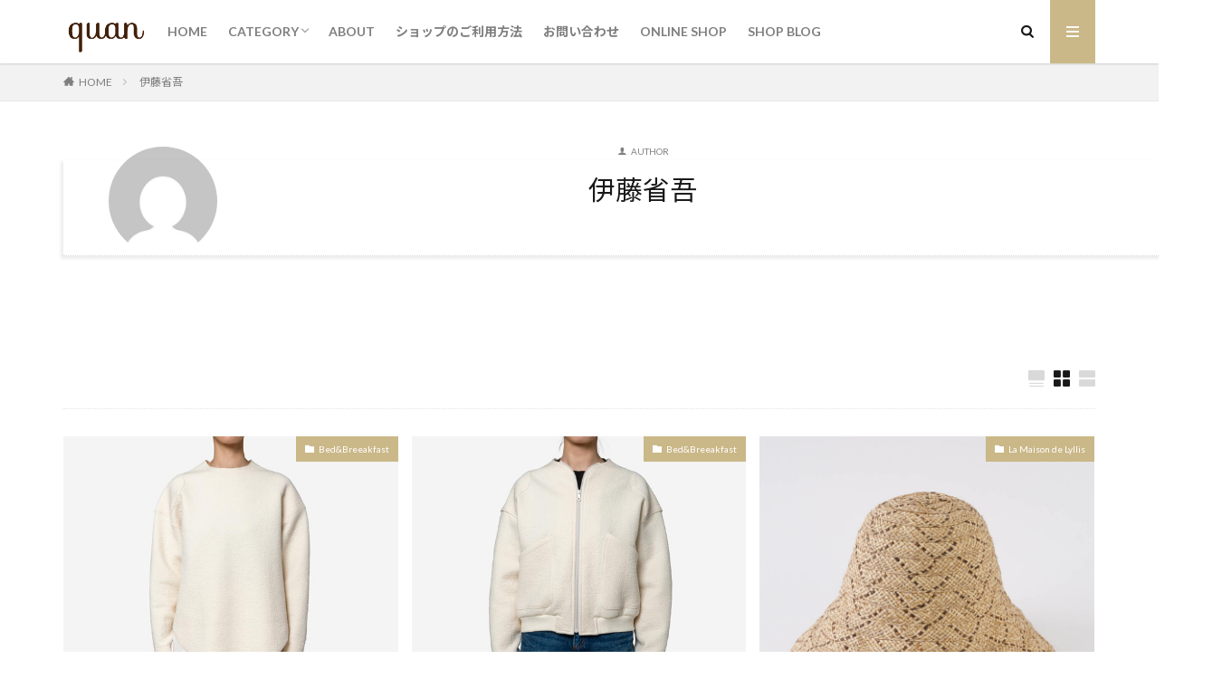

--- FILE ---
content_type: text/html; charset=UTF-8
request_url: https://quan-shop.com/author/shogo/
body_size: 13288
content:

<!DOCTYPE html>

<html lang="ja" prefix="og: http://ogp.me/ns#" class="t-html 
">

<head prefix="og: http://ogp.me/ns# fb: http://ogp.me/ns/fb# article: http://ogp.me/ns/article#">
<meta charset="UTF-8">
<title>伊藤省吾│-quan- 姫路のセレクトショップ</title>
<meta name='robots' content='max-image-preview:large' />
<link rel='stylesheet' id='dashicons-css'  href='https://quan-shop.com/wp-includes/css/dashicons.min.css?ver=5.7.14' type='text/css' media='all' />
<link rel='stylesheet' id='thickbox-css'  href='https://quan-shop.com/wp-includes/js/thickbox/thickbox.css?ver=5.7.14' type='text/css' media='all' />
<link rel='stylesheet' id='snow-monkey-blocks/child-pages/nopro-css'  href='https://quan-shop.com/assets/plugins/snow-monkey-blocks/dist/block/child-pages/nopro.css?ver=1625285699' type='text/css' media='all' />
<link rel='stylesheet' id='snow-monkey-blocks/contents-outline/nopro-css'  href='https://quan-shop.com/assets/plugins/snow-monkey-blocks/dist/block/contents-outline/nopro.css?ver=1625285699' type='text/css' media='all' />
<link rel='stylesheet' id='snow-monkey-blocks/like-me-box/nopro-css'  href='https://quan-shop.com/assets/plugins/snow-monkey-blocks/dist/block/like-me-box/nopro.css?ver=1625285699' type='text/css' media='all' />
<link rel='stylesheet' id='snow-monkey-blocks/pickup-slider/nopro-css'  href='https://quan-shop.com/assets/plugins/snow-monkey-blocks/dist/block/pickup-slider/nopro.css?ver=1625285699' type='text/css' media='all' />
<link rel='stylesheet' id='snow-monkey-blocks/recent-posts/nopro-css'  href='https://quan-shop.com/assets/plugins/snow-monkey-blocks/dist/block/recent-posts/nopro.css?ver=1625285699' type='text/css' media='all' />
<link rel='stylesheet' id='snow-monkey-blocks/rss/nopro-css'  href='https://quan-shop.com/assets/plugins/snow-monkey-blocks/dist/block/rss/nopro.css?ver=1625285699' type='text/css' media='all' />
<link rel='stylesheet' id='snow-monkey-blocks/taxonomy-posts/nopro-css'  href='https://quan-shop.com/assets/plugins/snow-monkey-blocks/dist/block/taxonomy-posts/nopro.css?ver=1625285699' type='text/css' media='all' />
<link rel='stylesheet' id='snow-monkey-blocks/taxonomy-terms/nopro-css'  href='https://quan-shop.com/assets/plugins/snow-monkey-blocks/dist/block/taxonomy-terms/nopro.css?ver=1625285699' type='text/css' media='all' />
<link rel='stylesheet' id='sb_instagram_styles-css'  href='https://quan-shop.com/assets/plugins/instagram-feed/css/sbi-styles.min.css?ver=2.9.1' type='text/css' media='all' />
<link rel='stylesheet' id='wp-block-library-css'  href='https://quan-shop.com/wp-includes/css/dist/block-library/style.min.css?ver=5.7.14' type='text/css' media='all' />
<link rel='stylesheet' id='snow-monkey-blocks-css'  href='https://quan-shop.com/assets/plugins/snow-monkey-blocks/dist/css/blocks.css?ver=1625285699' type='text/css' media='all' />
<link rel='stylesheet' id='snow-monkey-blocks/accordion-css'  href='https://quan-shop.com/assets/plugins/snow-monkey-blocks/dist/block/accordion/style.css?ver=1625285699' type='text/css' media='all' />
<link rel='stylesheet' id='snow-monkey-blocks/alert-css'  href='https://quan-shop.com/assets/plugins/snow-monkey-blocks/dist/block/alert/style.css?ver=1625285699' type='text/css' media='all' />
<link rel='stylesheet' id='snow-monkey-blocks/balloon-css'  href='https://quan-shop.com/assets/plugins/snow-monkey-blocks/dist/block/balloon/style.css?ver=1625285699' type='text/css' media='all' />
<link rel='stylesheet' id='snow-monkey-blocks/box-css'  href='https://quan-shop.com/assets/plugins/snow-monkey-blocks/dist/block/box/style.css?ver=1625285699' type='text/css' media='all' />
<link rel='stylesheet' id='snow-monkey-blocks/btn-css'  href='https://quan-shop.com/assets/plugins/snow-monkey-blocks/dist/block/btn/style.css?ver=1625285699' type='text/css' media='all' />
<link rel='stylesheet' id='snow-monkey-blocks/btn-box-css'  href='https://quan-shop.com/assets/plugins/snow-monkey-blocks/dist/block/btn-box/style.css?ver=1625285699' type='text/css' media='all' />
<link rel='stylesheet' id='snow-monkey-blocks/buttons-css'  href='https://quan-shop.com/assets/plugins/snow-monkey-blocks/dist/block/buttons/style.css?ver=1625285699' type='text/css' media='all' />
<link rel='stylesheet' id='snow-monkey-blocks/categories-list-css'  href='https://quan-shop.com/assets/plugins/snow-monkey-blocks/dist/block/categories-list/style.css?ver=1625285699' type='text/css' media='all' />
<link rel='stylesheet' id='snow-monkey-blocks/countdown-css'  href='https://quan-shop.com/assets/plugins/snow-monkey-blocks/dist/block/countdown/style.css?ver=1625285699' type='text/css' media='all' />
<link rel='stylesheet' id='snow-monkey-blocks/directory-structure-css'  href='https://quan-shop.com/assets/plugins/snow-monkey-blocks/dist/block/directory-structure/style.css?ver=1625285699' type='text/css' media='all' />
<link rel='stylesheet' id='snow-monkey-blocks/evaluation-star-css'  href='https://quan-shop.com/assets/plugins/snow-monkey-blocks/dist/block/evaluation-star/style.css?ver=1625285699' type='text/css' media='all' />
<link rel='stylesheet' id='snow-monkey-blocks/faq-css'  href='https://quan-shop.com/assets/plugins/snow-monkey-blocks/dist/block/faq/style.css?ver=1625285699' type='text/css' media='all' />
<link rel='stylesheet' id='snow-monkey-blocks/information-css'  href='https://quan-shop.com/assets/plugins/snow-monkey-blocks/dist/block/information/style.css?ver=1625285699' type='text/css' media='all' />
<link rel='stylesheet' id='snow-monkey-blocks/items-css'  href='https://quan-shop.com/assets/plugins/snow-monkey-blocks/dist/block/items/style.css?ver=1625285699' type='text/css' media='all' />
<link rel='stylesheet' id='snow-monkey-blocks/list-css'  href='https://quan-shop.com/assets/plugins/snow-monkey-blocks/dist/block/list/style.css?ver=1625285699' type='text/css' media='all' />
<link rel='stylesheet' id='snow-monkey-blocks/media-text-css'  href='https://quan-shop.com/assets/plugins/snow-monkey-blocks/dist/block/media-text/style.css?ver=1625285699' type='text/css' media='all' />
<link rel='stylesheet' id='snow-monkey-blocks/panels-css'  href='https://quan-shop.com/assets/plugins/snow-monkey-blocks/dist/block/panels/style.css?ver=1625285699' type='text/css' media='all' />
<link rel='stylesheet' id='snow-monkey-blocks/price-menu-css'  href='https://quan-shop.com/assets/plugins/snow-monkey-blocks/dist/block/price-menu/style.css?ver=1625285699' type='text/css' media='all' />
<link rel='stylesheet' id='snow-monkey-blocks/pricing-table-css'  href='https://quan-shop.com/assets/plugins/snow-monkey-blocks/dist/block/pricing-table/style.css?ver=1625285699' type='text/css' media='all' />
<link rel='stylesheet' id='snow-monkey-blocks/rating-box-css'  href='https://quan-shop.com/assets/plugins/snow-monkey-blocks/dist/block/rating-box/style.css?ver=1625285699' type='text/css' media='all' />
<link rel='stylesheet' id='snow-monkey-blocks/section-css'  href='https://quan-shop.com/assets/plugins/snow-monkey-blocks/dist/block/section/style.css?ver=1625285699' type='text/css' media='all' />
<link rel='stylesheet' id='snow-monkey-blocks/section-break-the-grid-css'  href='https://quan-shop.com/assets/plugins/snow-monkey-blocks/dist/block/section-break-the-grid/style.css?ver=1625285699' type='text/css' media='all' />
<link rel='stylesheet' id='snow-monkey-blocks/section-side-heading-css'  href='https://quan-shop.com/assets/plugins/snow-monkey-blocks/dist/block/section-side-heading/style.css?ver=1625285699' type='text/css' media='all' />
<link rel='stylesheet' id='snow-monkey-blocks/section-with-bgimage-css'  href='https://quan-shop.com/assets/plugins/snow-monkey-blocks/dist/block/section-with-bgimage/style.css?ver=1625285699' type='text/css' media='all' />
<link rel='stylesheet' id='snow-monkey-blocks/section-with-bgvideo-css'  href='https://quan-shop.com/assets/plugins/snow-monkey-blocks/dist/block/section-with-bgvideo/style.css?ver=1625285699' type='text/css' media='all' />
<link rel='stylesheet' id='slick-carousel-css'  href='https://quan-shop.com/assets/plugins/snow-monkey-blocks/dist/packages/slick/slick.css?ver=1625285699' type='text/css' media='all' />
<link rel='stylesheet' id='slick-carousel-theme-css'  href='https://quan-shop.com/assets/plugins/snow-monkey-blocks/dist/packages/slick/slick-theme.css?ver=1625285699' type='text/css' media='all' />
<link rel='stylesheet' id='snow-monkey-blocks/slider-css'  href='https://quan-shop.com/assets/plugins/snow-monkey-blocks/dist/block/slider/style.css?ver=1625285699' type='text/css' media='all' />
<link rel='stylesheet' id='spider-css'  href='https://quan-shop.com/assets/plugins/snow-monkey-blocks/dist/packages/spider/dist/css/spider.css?ver=1625285699' type='text/css' media='all' />
<link rel='stylesheet' id='snow-monkey-blocks/spider-pickup-slider-css'  href='https://quan-shop.com/assets/plugins/snow-monkey-blocks/dist/block/spider-pickup-slider/style.css?ver=1625285699' type='text/css' media='all' />
<link rel='stylesheet' id='snow-monkey-blocks/spider-slider-css'  href='https://quan-shop.com/assets/plugins/snow-monkey-blocks/dist/block/spider-slider/style.css?ver=1625285699' type='text/css' media='all' />
<link rel='stylesheet' id='snow-monkey-blocks/step-css'  href='https://quan-shop.com/assets/plugins/snow-monkey-blocks/dist/block/step/style.css?ver=1625285699' type='text/css' media='all' />
<link rel='stylesheet' id='snow-monkey-blocks/taxonomy-terms-css'  href='https://quan-shop.com/assets/plugins/snow-monkey-blocks/dist/block/taxonomy-terms/style.css?ver=1625285699' type='text/css' media='all' />
<link rel='stylesheet' id='snow-monkey-blocks/testimonial-css'  href='https://quan-shop.com/assets/plugins/snow-monkey-blocks/dist/block/testimonial/style.css?ver=1625285699' type='text/css' media='all' />
<link rel='stylesheet' id='snow-monkey-blocks/thumbnail-gallery-css'  href='https://quan-shop.com/assets/plugins/snow-monkey-blocks/dist/block/thumbnail-gallery/style.css?ver=1625285699' type='text/css' media='all' />
<link rel='stylesheet' id='snow-monkey-blocks-fallback-css'  href='https://quan-shop.com/assets/plugins/snow-monkey-blocks/dist/css/fallback.css?ver=1625285699' type='text/css' media='all' />
<link rel='stylesheet' id='snow-monkey-editor-css'  href='https://quan-shop.com/assets/plugins/snow-monkey-editor/dist/css/app.css?ver=1625285701' type='text/css' media='all' />
<link rel='stylesheet' id='slb_core-css'  href='https://quan-shop.com/assets/plugins/simple-lightbox/client/css/app.css?ver=2.8.1' type='text/css' media='all' />
<link rel='stylesheet' id='kadence-blocks-rowlayout-css'  href='https://quan-shop.com/assets/plugins/kadence-blocks/dist/blocks/row.style.build.css?ver=2.0.10' type='text/css' media='all' />
<link rel='stylesheet' id='kadence-blocks-btn-css'  href='https://quan-shop.com/assets/plugins/kadence-blocks/dist/blocks/btn.style.build.css?ver=2.0.10' type='text/css' media='all' />
<style id='kt-blocks_ad9c0c-18-inline-css' type='text/css'>
.kt-btns_ad9c0c-18 .kt-btn-wrap-0{margin-right:5px;}rtl .kt-btns_ad9c0c-18 .kt-btn-wrap-0{margin-left:5px;margin-right:0px;}.wp-block-kadence-advancedbtn.kt-btns_ad9c0c-18 .kt-btn-wrap-0 .kt-button{color:#555555;border-color:#555555;}.wp-block-kadence-advancedbtn.kt-btns_ad9c0c-18 .kt-btn-wrap-0 .kt-button:hover, .wp-block-kadence-advancedbtn.kt-btns_ad9c0c-18 .kt-btn-wrap-0 .kt-button:focus{color:#ffffff;border-color:#444444;}.wp-block-kadence-advancedbtn.kt-btns_ad9c0c-18 .kt-btn-wrap-0 .kt-button::before{display:none;}.wp-block-kadence-advancedbtn.kt-btns_ad9c0c-18 .kt-btn-wrap-0 .kt-button:hover, .wp-block-kadence-advancedbtn.kt-btns_ad9c0c-18 .kt-btn-wrap-0 .kt-button:focus{background:#444444;}
</style>
<link rel='stylesheet' id='kadence-blocks-gallery-css'  href='https://quan-shop.com/assets/plugins/kadence-blocks/dist/blocks/gallery.style.build.css?ver=2.0.10' type='text/css' media='all' />
<link rel='stylesheet' id='kadence-blocks-spacer-css'  href='https://quan-shop.com/assets/plugins/kadence-blocks/dist/blocks/spacer.style.build.css?ver=2.0.10' type='text/css' media='all' />
<style id='kt-blocks_8c3498-f4-inline-css' type='text/css'>
#kt-layout-id_8c3498-f4 > .kt-row-column-wrap{padding-top:0px;padding-bottom:0px;}
</style>
<style id='kt-blocks_b8a7eb-94-inline-css' type='text/css'>
.kt-row-layout-inner > .kt-row-column-wrap > .kadence-column_b8a7eb-94 > .kt-inside-inner-col{padding-top:0px;}
</style>
<style id='kt-blocks_27bca2-9f-inline-css' type='text/css'>
#kt-layout-id_27bca2-9f > .kt-row-column-wrap{padding-top:0px;padding-bottom:0px;}
</style>
<style id='kt-blocks_3d5d5a-00-inline-css' type='text/css'>
.kt-row-layout-inner > .kt-row-column-wrap > .kadence-column_3d5d5a-00 > .kt-inside-inner-col{padding-top:0px;}
</style>
<style id="kadence_blocks_palette_css">:root .has-kb-palette-1-color{color:#42210b}:root .has-kb-palette-1-background-color{background-color:#42210b}:root .has-kb-palette-12-color{color:#e50081}:root .has-kb-palette-12-background-color{background-color:#e50081}:root .has-kb-palette-3-color{color:#005bac}:root .has-kb-palette-3-background-color{background-color:#005bac}:root .has-kb-palette-32-color{color:#e2e2e2}:root .has-kb-palette-32-background-color{background-color:#e2e2e2}:root .has-kb-palette-4-color{color:#db1b1b}:root .has-kb-palette-4-background-color{background-color:#db1b1b}:root .has-kb-palette-2-color{color:#888888}:root .has-kb-palette-2-background-color{background-color:#888888}:root .has-kb-palette-6-color{color:#dbad25}:root .has-kb-palette-6-background-color{background-color:#dbad25}</style><!--n2css--><script src='https://quan-shop.com/wp-includes/js/jquery/jquery.min.js?ver=3.5.1' id='jquery-core-js'></script>
<script src='https://quan-shop.com/wp-includes/js/jquery/jquery-migrate.min.js?ver=3.3.2' id='jquery-migrate-js'></script>
<script src='https://quan-shop.com/assets/plugins/snow-monkey-blocks/dist/packages/spider/dist/js/spider.js?ver=1625285699' id='spider-js'></script>
<script src='https://quan-shop.com/assets/plugins/snow-monkey-blocks/dist/block/spider-pickup-slider/script.js?ver=1625285699' id='snow-monkey-blocks/spider-pickup-slider-js'></script>
<script src='https://quan-shop.com/assets/plugins/snow-monkey-blocks/dist/block/spider-slider/script.js?ver=1625285699' id='snow-monkey-blocks/spider-slider-js'></script>
<link rel="https://api.w.org/" href="https://quan-shop.com/wp-json/" /><link rel="alternate" type="application/json" href="https://quan-shop.com/wp-json/wp/v2/users/2" /><link rel="stylesheet" href="https://quan-shop.com/assets/themes/the-thor/css/icon.min.css">
<link rel="stylesheet" href="https://fonts.googleapis.com/css?family=Lato:100,300,400,700,900">
<link rel="stylesheet" href="https://fonts.googleapis.com/css?family=Fjalla+One">
<link rel="stylesheet" href="https://fonts.googleapis.com/css?family=Noto+Sans+JP:100,200,300,400,500,600,700,800,900">
<link rel="stylesheet" href="https://quan-shop.com/assets/themes/the-thor/style.min.css">
<link rel="next" href="https://quan-shop.com/author/shogo/page/2/" />
<script src="https://ajax.googleapis.com/ajax/libs/jquery/1.12.4/jquery.min.js"></script>
<meta http-equiv="X-UA-Compatible" content="IE=edge">
<meta name="viewport" content="width=device-width, initial-scale=1, viewport-fit=cover"/>
<script>
(function(i,s,o,g,r,a,m){i['GoogleAnalyticsObject']=r;i[r]=i[r]||function(){
(i[r].q=i[r].q||[]).push(arguments)},i[r].l=1*new Date();a=s.createElement(o),
m=s.getElementsByTagName(o)[0];a.async=1;a.src=g;m.parentNode.insertBefore(a,m)
})(window,document,'script','https://www.google-analytics.com/analytics.js','ga');

ga('create', 'UA-156174655-2', 'auto');
ga('send', 'pageview');
</script>
<style>
.widget.widget_nav_menu ul.menu{border-color: rgba(202,184,136,0.15);}.widget.widget_nav_menu ul.menu li{border-color: rgba(202,184,136,0.75);}.widget.widget_nav_menu ul.menu .sub-menu li{border-color: rgba(202,184,136,0.15);}.widget.widget_nav_menu ul.menu .sub-menu li .sub-menu li:first-child{border-color: rgba(202,184,136,0.15);}.widget.widget_nav_menu ul.menu li a:hover{background-color: rgba(202,184,136,0.75);}.widget.widget_nav_menu ul.menu .current-menu-item > a{background-color: rgba(202,184,136,0.75);}.widget.widget_nav_menu ul.menu li .sub-menu li a:before {color:#cab888;}.widget.widget_nav_menu ul.menu li a{background-color:#cab888;}.widget.widget_nav_menu ul.menu .sub-menu a:hover{color:#cab888;}.widget.widget_nav_menu ul.menu .sub-menu .current-menu-item a{color:#cab888;}.widget.widget_categories ul{border-color: rgba(202,184,136,0.15);}.widget.widget_categories ul li{border-color: rgba(202,184,136,0.75);}.widget.widget_categories ul .children li{border-color: rgba(202,184,136,0.15);}.widget.widget_categories ul .children li .children li:first-child{border-color: rgba(202,184,136,0.15);}.widget.widget_categories ul li a:hover{background-color: rgba(202,184,136,0.75);}.widget.widget_categories ul .current-menu-item > a{background-color: rgba(202,184,136,0.75);}.widget.widget_categories ul li .children li a:before {color:#cab888;}.widget.widget_categories ul li a{background-color:#cab888;}.widget.widget_categories ul .children a:hover{color:#cab888;}.widget.widget_categories ul .children .current-menu-item a{color:#cab888;}.widgetSearch__input:hover{border-color:#cab888;}.widgetCatTitle{background-color:#cab888;}.widgetCatTitle__inner{background-color:#cab888;}.widgetSearch__submit:hover{background-color:#cab888;}.widgetProfile__sns{background-color:#cab888;}.widget.widget_calendar .calendar_wrap tbody a:hover{background-color:#cab888;}.widget ul li a:hover{color:#cab888;}.widget.widget_rss .rsswidget:hover{color:#cab888;}.widget.widget_tag_cloud a:hover{background-color:#cab888;}.widget select:hover{border-color:#cab888;}.widgetSearch__checkLabel:hover:after{border-color:#cab888;}.widgetSearch__check:checked .widgetSearch__checkLabel:before, .widgetSearch__check:checked + .widgetSearch__checkLabel:before{border-color:#cab888;}.widgetTab__item.current{border-top-color:#cab888;}.widgetTab__item:hover{border-top-color:#cab888;}.searchHead__title{background-color:#cab888;}.searchHead__submit:hover{color:#cab888;}.menuBtn__close:hover{color:#cab888;}.menuBtn__link:hover{color:#cab888;}@media only screen and (min-width: 992px){.menuBtn__link {background-color:#cab888;}}.t-headerCenter .menuBtn__link:hover{color:#cab888;}.searchBtn__close:hover{color:#cab888;}.searchBtn__link:hover{color:#cab888;}.breadcrumb__item a:hover{color:#cab888;}.pager__item{color:#cab888;}.pager__item:hover, .pager__item-current{background-color:#cab888; color:#fff;}.page-numbers{color:#cab888;}.page-numbers:hover, .page-numbers.current{background-color:#cab888; color:#fff;}.pagePager__item{color:#cab888;}.pagePager__item:hover, .pagePager__item-current{background-color:#cab888; color:#fff;}.heading a:hover{color:#cab888;}.eyecatch__cat{background-color:#cab888;}.the__category{background-color:#cab888;}.dateList__item a:hover{color:#cab888;}.controllerFooter__item:last-child{background-color:#cab888;}.controllerFooter__close{background-color:#cab888;}.bottomFooter__topBtn{background-color:#cab888;}.mask-color{background-color:#cab888;}.mask-colorgray{background-color:#cab888;}.pickup3__item{background-color:#cab888;}.categoryBox__title{color:#cab888;}.comments__list .comment-meta{background-color:#cab888;}.comment-respond .submit{background-color:#cab888;}.prevNext__pop{background-color:#cab888;}.swiper-pagination-bullet-active{background-color:#cab888;}.swiper-slider .swiper-button-next, .swiper-slider .swiper-container-rtl .swiper-button-prev, .swiper-slider .swiper-button-prev, .swiper-slider .swiper-container-rtl .swiper-button-next	{background-color:#cab888;}.snsFooter{background-color:#cab888}.widget-main .heading.heading-widget{background-color:#cab888}.widget-main .heading.heading-widgetsimple{background-color:#cab888}.widget-main .heading.heading-widgetsimplewide{background-color:#cab888}.widget-main .heading.heading-widgetwide{background-color:#cab888}.widget-main .heading.heading-widgetbottom:before{border-color:#cab888}.widget-main .heading.heading-widgetborder{border-color:#cab888}.widget-main .heading.heading-widgetborder::before,.widget-main .heading.heading-widgetborder::after{background-color:#cab888}.widget-side .heading.heading-widget{background-color:#cab888}.widget-side .heading.heading-widgetsimple{background-color:#cab888}.widget-side .heading.heading-widgetsimplewide{background-color:#cab888}.widget-side .heading.heading-widgetwide{background-color:#cab888}.widget-side .heading.heading-widgetbottom:before{border-color:#cab888}.widget-side .heading.heading-widgetborder{border-color:#cab888}.widget-side .heading.heading-widgetborder::before,.widget-side .heading.heading-widgetborder::after{background-color:#cab888}.widget-foot .heading.heading-widget{background-color:#cab888}.widget-foot .heading.heading-widgetsimple{background-color:#cab888}.widget-foot .heading.heading-widgetsimplewide{background-color:#cab888}.widget-foot .heading.heading-widgetwide{background-color:#cab888}.widget-foot .heading.heading-widgetbottom:before{border-color:#cab888}.widget-foot .heading.heading-widgetborder{border-color:#cab888}.widget-foot .heading.heading-widgetborder::before,.widget-foot .heading.heading-widgetborder::after{background-color:#cab888}.widget-menu .heading.heading-widget{background-color:#cab888}.widget-menu .heading.heading-widgetsimple{background-color:#cab888}.widget-menu .heading.heading-widgetsimplewide{background-color:#cab888}.widget-menu .heading.heading-widgetwide{background-color:#cab888}.widget-menu .heading.heading-widgetbottom:before{border-color:#cab888}.widget-menu .heading.heading-widgetborder{border-color:#cab888}.widget-menu .heading.heading-widgetborder::before,.widget-menu .heading.heading-widgetborder::after{background-color:#cab888}.swiper-slider{height: 800px;}@media only screen and (min-width: 768px){.swiper-slider {height: 600px;}}.rankingBox__bg{background-color:#cab888}.the__ribbon{background-color:#cab888}.the__ribbon:after{border-left-color:#cab888; border-right-color:#cab888}.content .afTagBox__btnDetail{background-color:#cab888;}.widget .widgetAfTag__btnDetail{background-color:#cab888;}.content .afTagBox__btnAf{background-color:#cab888;}.widget .widgetAfTag__btnAf{background-color:#cab888;}.content a{color:#cab888;}.phrase a{color:#cab888;}.content .sitemap li a:hover{color:#cab888;}.content h2 a:hover,.content h3 a:hover,.content h4 a:hover,.content h5 a:hover{color:#cab888;}.content ul.menu li a:hover{color:#cab888;}.content .es-LiconBox:before{background-color:#a83f3f;}.content .es-LiconCircle:before{background-color:#a83f3f;}.content .es-BTiconBox:before{background-color:#a83f3f;}.content .es-BTiconCircle:before{background-color:#a83f3f;}.content .es-BiconObi{border-color:#a83f3f;}.content .es-BiconCorner:before{background-color:#a83f3f;}.content .es-BiconCircle:before{background-color:#a83f3f;}.content .es-BmarkHatena::before{background-color:#005293;}.content .es-BmarkExcl::before{background-color:#b60105;}.content .es-BmarkQ::before{background-color:#005293;}.content .es-BmarkQ::after{border-top-color:#005293;}.content .es-BmarkA::before{color:#b60105;}.content .es-BsubTradi::before{color:#ffffff;background-color:#b60105;border-color:#b60105;}.btn__link-primary{color:#ffffff; background-color:#3f3f3f;}.content .btn__link-primary{color:#ffffff; background-color:#3f3f3f;}.searchBtn__contentInner .btn__link-search{color:#ffffff; background-color:#3f3f3f;}.btn__link-secondary{color:#ffffff; background-color:#3f3f3f;}.content .btn__link-secondary{color:#ffffff; background-color:#3f3f3f;}.btn__link-search{color:#ffffff; background-color:#3f3f3f;}.btn__link-normal{color:#3f3f3f;}.content .btn__link-normal{color:#3f3f3f;}.btn__link-normal:hover{background-color:#3f3f3f;}.content .btn__link-normal:hover{background-color:#3f3f3f;}.comments__list .comment-reply-link{color:#3f3f3f;}.comments__list .comment-reply-link:hover{background-color:#3f3f3f;}@media only screen and (min-width: 992px){.subNavi__link-pickup{color:#3f3f3f;}}@media only screen and (min-width: 992px){.subNavi__link-pickup:hover{background-color:#3f3f3f;}}.content h2{color:#191919}.content h3{color:#191919}.content h4{color:#191919}.content h5{color:#191919}.content ul > li::before{color:#a83f3f;}.content ul{color:#191919;}.content ol > li::before{color:#a83f3f; border-color:#a83f3f;}.content ol > li > ol > li::before{background-color:#a83f3f; border-color:#a83f3f;}.content ol > li > ol > li > ol > li::before{color:#a83f3f; border-color:#a83f3f;}.content ol{color:#191919;}.content .balloon .balloon__text{color:#191919; background-color:#f2f2f2;}.content .balloon .balloon__text-left:before{border-left-color:#f2f2f2;}.content .balloon .balloon__text-right:before{border-right-color:#f2f2f2;}.content .balloon-boder .balloon__text{color:#191919; background-color:#ffffff;  border-color:#d8d8d8;}.content .balloon-boder .balloon__text-left:before{border-left-color:#d8d8d8;}.content .balloon-boder .balloon__text-left:after{border-left-color:#ffffff;}.content .balloon-boder .balloon__text-right:before{border-right-color:#d8d8d8;}.content .balloon-boder .balloon__text-right:after{border-right-color:#ffffff;}.content blockquote{color:#191919; background-color:#f2f2f2;}.content blockquote::before{color:#d8d8d8;}.content table{color:#191919; border-top-color:#E5E5E5; border-left-color:#E5E5E5;}.content table th{background:#7f7f7f; color:#ffffff; ;border-right-color:#E5E5E5; border-bottom-color:#E5E5E5;}.content table td{background:#ffffff; ;border-right-color:#E5E5E5; border-bottom-color:#E5E5E5;}.content table tr:nth-child(odd) td{background-color:#f2f2f2;}
</style>
<noscript><style>.lazyload[data-src]{display:none !important;}</style></noscript><style>.lazyload{background-image:none !important;}.lazyload:before{background-image:none !important;}</style><link rel="icon" href="https://quan-shop.com/assets/uploads/2020/04/cropped-d0b9507adacf1c5d8573855792d1fb29-32x32.jpg" sizes="32x32" />
<link rel="icon" href="https://quan-shop.com/assets/uploads/2020/04/cropped-d0b9507adacf1c5d8573855792d1fb29-192x192.jpg" sizes="192x192" />
<link rel="apple-touch-icon" href="https://quan-shop.com/assets/uploads/2020/04/cropped-d0b9507adacf1c5d8573855792d1fb29-180x180.jpg" />
<meta name="msapplication-TileImage" content="https://quan-shop.com/assets/uploads/2020/04/cropped-d0b9507adacf1c5d8573855792d1fb29-270x270.jpg" />
		<style type="text/css" id="wp-custom-css">
			body{font-weight:normal!important;}
.fw {
    width: 100vw;
    position: relative;
    left: 50%;
    right: 50%;
    margin-left: -50vw;
    margin-right: -50vw;
}
.cont{max-width:1140px;
margin-right:auto!important;
margin-left:auto!important;
}
.content div{margin-top:0;}
.content h2, .content h3, .content h4, .content h5 {
    font-weight: 500;
}
.widget {
    margin: 0 auto 15px;
}
.kt-blocks-post-grid-item header {
    background-color: transparent!important;
}
iframe.fb {
    max-width: 100%;
}
.controllerFooter__list {
    border-top: 1px solid #bfbfbf;
}
.content ol li, .content ul li {
	padding-left:0;
}
.l-wrapper {
    margin-top: 0!important;
}
.archiveHead.mask {
    width: 100vw;
    position: relative;
    left: 50%;
    right: 50%;
    margin-left: -50vw;
    margin-right: -50vw;
}
.archiveHead__contents {
    max-width: 1144px!important;
    margin-left: auto;
    margin-right: auto;
    text-align: center;
}
.viral .eyecatch {
    display: none!important;
}
.viral__contents {
    text-align: center!important;
    width: 100%;
}
.viral__contents .dateList li {
    color: #FFFFFF;
}
.viral__contents .dateList {
    background: rgba(0, 0, 0, 0.42)!important;
}
.postContents {
    padding-top: 25px;
}
.content ul>li:before {
    display:none;
}
.l-footer, .l-footerTop, .l-sidebar, .wider {
    background-color: #1f1f1f;
}
.bottomFooter {
    padding: 15px 0!important;
}
.widgetFooter {
    padding-top: 50px;
    color: #FFFFFF;
    line-height: 2.0rem;
}
figcaption {
    text-align: center;
    font-size: 12px;
    padding-top: 10px;
}
.w90{width:100%!important;}
.siderogo {
    margin-bottom: 15px;
    border-bottom: 1px solid #DDD;
    text-align: center;
}
.siderogo img {width: 80%;}
h1.heading.heading-primary {
    padding: 50px 0;
    text-align: center;
    background-color: rgba(230, 230, 230, 0.2);
    font-weight: normal;
    width: 100vw;
    position: relative;
    left: 50%;
    right: 50%;
    margin-left: -50vw;
    margin-right: -50vw;
    box-shadow: -2px 2px 3px 1px #00000012;
}
section.content {
    padding-top: 30px;
}
input {
    max-width: 100%;
}
.reviewBox__contents {
    font-size: 12px;
    line-height: 1.5;
}
.mt0{margin-top:0!important;}
.kt-inside-inner-col {
    height: 100%;
}
.paper01 {
    position: relative;
}
aside#comments {
    display: none;
}
.pinposition {
    top: -20px;
    position: absolute;
    left: 48%;
}
.archiveHead__cintents h1.heading.heading-primary.cc-ft6 {
    padding-top: 0;
}

.archiveHead__contents h1.heading.heading-primary {
    padding: 10px 0 50px 0;
    background-color: transparent;
}

.archiveHead__contents {
    padding: 50px;
}
h2.screen-reader-text {
    display: none;
}
.categoryBox {
    background-color: #f9f9f9;
}		</style>
		<meta property="og:site_name" content="-quan- 姫路のセレクトショップ" />
<meta property="og:type" content="website" />
<meta property="og:title" content="伊藤省吾│-quan- 姫路のセレクトショップ" />
<meta property="og:description" content="quan~クアン~姫路の輸入衣料品・雑貨のセレクトショップ。GREED INTERNATIONAL/Bed&amp;Breakfast/Anthem for the senses/Come StAi!/CLOCHE/EN&#039;DAY/guff/Hydro Flask/Letroyes/MOURO de BARI/siro/TTWK/Traditional Wetherwear/cote a cote/TUSTUS/Finamore/Berwich/Bannernarrett/HELLEN KHAMINSKI" />
<meta property="og:url" content="https://quan-shop.com/author/shogo/" />
<meta property="og:image" content="https://quan-shop.com/assets/themes/the-thor/img/img_no_768.gif" />
<meta name="twitter:card" content="summary" />


</head>
<body class="t-noto t-logoSp30 t-logoPc50 t-naviNoneSp" id="top">


  <!--l-header-->
  <header class="l-header l-header-shadow">
    <div class="container container-header">

      <!--logo-->
			<p class="siteTitle">
				<a class="siteTitle__link" href="https://quan-shop.com">
											<img class="siteTitle__logo lazyload" src="https://quan-shop.com/assets/ewww/lazy/placeholder-370x195.png" alt="-quan- 姫路のセレクトショップ" width="370" height="195"  data-src="https://quan-shop.com/assets/uploads/2020/01/rogo.png"><noscript><img class="siteTitle__logo" src="https://quan-shop.com/assets/uploads/2020/01/rogo.png" alt="-quan- 姫路のセレクトショップ" width="370" height="195"  data-eio="l"></noscript>
					        </a>
      </p>      <!--/logo-->


      				<!--globalNavi-->
				<nav class="globalNavi u-none-sp">
					<div class="globalNavi__inner">
            <ul class="globalNavi__list"><li id="menu-item-26" class="menu-item menu-item-type-custom menu-item-object-custom menu-item-home menu-item-26"><a href="http://quan-shop.com">HOME</a></li>
<li id="menu-item-315" class="menu-item menu-item-type-taxonomy menu-item-object-category menu-item-has-children menu-item-315"><a href="https://quan-shop.com/category/product/">CATEGORY</a>
<ul class="sub-menu">
	<li id="menu-item-617" class="menu-item menu-item-type-post_type menu-item-object-page menu-item-617"><a href="https://quan-shop.com/ladys-list/">Lady&#8217;s</a></li>
	<li id="menu-item-615" class="menu-item menu-item-type-post_type menu-item-object-page menu-item-615"><a href="https://quan-shop.com/menslist/">Men&#8217;s</a></li>
	<li id="menu-item-616" class="menu-item menu-item-type-post_type menu-item-object-page menu-item-616"><a href="https://quan-shop.com/dogs-list/">Dog&#8217;s</a></li>
</ul>
</li>
<li id="menu-item-108" class="menu-item menu-item-type-post_type menu-item-object-page menu-item-108"><a href="https://quan-shop.com/about/">ABOUT</a></li>
<li id="menu-item-359" class="menu-item menu-item-type-post_type menu-item-object-page menu-item-359"><a href="https://quan-shop.com/users/">ショップのご利用方法</a></li>
<li id="menu-item-363" class="menu-item menu-item-type-post_type menu-item-object-page menu-item-363"><a href="https://quan-shop.com/%e3%81%8a%e5%95%8f%e3%81%84%e5%90%88%e3%82%8f%e3%81%9b/">お問い合わせ</a></li>
<li id="menu-item-364" class="menu-item menu-item-type-custom menu-item-object-custom menu-item-364"><a target="_blank" rel="noopener" href="https://quan-himeji.com/">ONLINE SHOP</a></li>
<li id="menu-item-1848" class="menu-item menu-item-type-taxonomy menu-item-object-category menu-item-1848"><a href="https://quan-shop.com/category/blog/">SHOP BLOG</a></li>
</ul>					</div>
				</nav>
				<!--/globalNavi-->
			

							<!--subNavi-->
				<nav class="subNavi">
	        	        				</nav>
				<!--/subNavi-->
			

            <!--searchBtn-->
			<div class="searchBtn ">
        <input class="searchBtn__checkbox" id="searchBtn-checkbox" type="checkbox">
        <label class="searchBtn__link searchBtn__link-text icon-search" for="searchBtn-checkbox"></label>
        <label class="searchBtn__unshown" for="searchBtn-checkbox"></label>

        <div class="searchBtn__content">
          <div class="searchBtn__scroll">
            <label class="searchBtn__close" for="searchBtn-checkbox"><i class="icon-close"></i>CLOSE</label>
            <div class="searchBtn__contentInner">
              <aside class="widget">
  <div class="widgetSearch">
    <form method="get" action="https://quan-shop.com" target="_top">
  <div class="widgetSearch__contents">
    <h3 class="heading heading-tertiary">キーワード</h3>
    <input class="widgetSearch__input widgetSearch__input-max" type="text" name="s" placeholder="キーワードを入力" value="">

    
  </div>

  <div class="widgetSearch__contents">
    <h3 class="heading heading-tertiary">カテゴリー</h3>
	<select  name='cat' id='cat_6972163583fc7' class='widgetSearch__select' >
	<option value=''>カテゴリーを選択</option>
	<option class="level-0" value="1">News</option>
	<option class="level-0" value="6">Product</option>
	<option class="level-0" value="10">Lady&#8217;s</option>
	<option class="level-0" value="11">Men&#8217;s</option>
	<option class="level-0" value="12">Dog&#8217;s</option>
	<option class="level-0" value="17">Bed&amp;Breeakfast</option>
	<option class="level-0" value="18">GREED INTERNATIONAL</option>
	<option class="level-0" value="19">SIRO</option>
	<option class="level-0" value="22">CLOCHE</option>
	<option class="level-0" value="23">mieyamieya</option>
	<option class="level-0" value="31">TUSTUS</option>
	<option class="level-0" value="33">cote a cote</option>
	<option class="level-0" value="37">Finamore</option>
	<option class="level-0" value="40">Berwich</option>
	<option class="level-0" value="41">EN’DAY</option>
	<option class="level-0" value="42">HELEN KAMINSKI</option>
	<option class="level-0" value="43">altea stole</option>
	<option class="level-0" value="44">Mauro de BARI</option>
	<option class="level-0" value="45">DENTIST APPOINTMENT</option>
	<option class="level-0" value="46">heliopole</option>
	<option class="level-0" value="47">carhartt wip</option>
	<option class="level-0" value="48">Cloud7</option>
	<option class="level-0" value="50">Found My Animal</option>
	<option class="level-0" value="51">The North Face</option>
	<option class="level-0" value="52">PEGION</option>
	<option class="level-0" value="53">HAINU</option>
	<option class="level-0" value="54">SHOP BLOG</option>
	<option class="level-0" value="57">Vuori</option>
	<option class="level-0" value="58">La Maison de Lyllis</option>
</select>
  </div>

  
  <div class="btn btn-search">
    <button class="btn__link btn__link-search" type="submit" value="search">検索</button>
  </div>
</form>
  </div>
</aside>
            </div>
          </div>
        </div>
      </div>
			<!--/searchBtn-->
      

            <!--menuBtn-->
			<div class="menuBtn ">
        <input class="menuBtn__checkbox" id="menuBtn-checkbox" type="checkbox">
        <label class="menuBtn__link menuBtn__link-text icon-menu" for="menuBtn-checkbox"></label>
        <label class="menuBtn__unshown" for="menuBtn-checkbox"></label>
        <div class="menuBtn__content">
          <div class="menuBtn__scroll">
            <label class="menuBtn__close" for="menuBtn-checkbox"><i class="icon-close"></i>CLOSE</label>
            <div class="menuBtn__contentInner">
																														<aside class="widget widget-menu widget_nav_menu"><div class="menu-%e3%83%a1%e3%82%a4%e3%83%b3%e3%83%a1%e3%83%8b%e3%83%a5%e3%83%bc-container"><ul id="menu-%e3%83%a1%e3%82%a4%e3%83%b3%e3%83%a1%e3%83%8b%e3%83%a5%e3%83%bc-1" class="menu"><li class="menu-item menu-item-type-custom menu-item-object-custom menu-item-home menu-item-26"><a href="http://quan-shop.com">HOME</a></li>
<li class="menu-item menu-item-type-taxonomy menu-item-object-category menu-item-has-children menu-item-315"><a href="https://quan-shop.com/category/product/">CATEGORY</a>
<ul class="sub-menu">
	<li class="menu-item menu-item-type-post_type menu-item-object-page menu-item-617"><a href="https://quan-shop.com/ladys-list/">Lady&#8217;s</a></li>
	<li class="menu-item menu-item-type-post_type menu-item-object-page menu-item-615"><a href="https://quan-shop.com/menslist/">Men&#8217;s</a></li>
	<li class="menu-item menu-item-type-post_type menu-item-object-page menu-item-616"><a href="https://quan-shop.com/dogs-list/">Dog&#8217;s</a></li>
</ul>
</li>
<li class="menu-item menu-item-type-post_type menu-item-object-page menu-item-108"><a href="https://quan-shop.com/about/">ABOUT</a></li>
<li class="menu-item menu-item-type-post_type menu-item-object-page menu-item-359"><a href="https://quan-shop.com/users/">ショップのご利用方法</a></li>
<li class="menu-item menu-item-type-post_type menu-item-object-page menu-item-363"><a href="https://quan-shop.com/%e3%81%8a%e5%95%8f%e3%81%84%e5%90%88%e3%82%8f%e3%81%9b/">お問い合わせ</a></li>
<li class="menu-item menu-item-type-custom menu-item-object-custom menu-item-364"><a target="_blank" rel="noopener" href="https://quan-himeji.com/">ONLINE SHOP</a></li>
<li class="menu-item menu-item-type-taxonomy menu-item-object-category menu-item-1848"><a href="https://quan-shop.com/category/blog/">SHOP BLOG</a></li>
</ul></div></aside><aside class="widget widget-menu widget_media_image"><a href="https://quan-himeji.com/"><img width="1200" height="400" src="https://quan-shop.com/assets/ewww/lazy/placeholder-1200x400.png" class="image wp-image-1873  attachment-full size-full lazyload" alt="" style="max-width: 100%; height: auto;" data-src="https://quan-shop.com/assets/uploads/2020/10/bannar01.png" /><noscript><img width="1200" height="400" src="https://quan-shop.com/assets/uploads/2020/10/bannar01.png" class="image wp-image-1873  attachment-full size-full" alt="" style="max-width: 100%; height: auto;" data-eio="l" /></noscript></a></aside><aside class="widget widget-menu widget_media_image"><a href="https://quan-shop.com/category/blog/"><img width="1200" height="400" src="https://quan-shop.com/assets/ewww/lazy/placeholder-1200x400.png" class="image wp-image-1874  attachment-full size-full lazyload" alt="" style="max-width: 100%; height: auto;" data-src="https://quan-shop.com/assets/uploads/2020/10/bannar02.png" /><noscript><img width="1200" height="400" src="https://quan-shop.com/assets/uploads/2020/10/bannar02.png" class="image wp-image-1874  attachment-full size-full" alt="" style="max-width: 100%; height: auto;" data-eio="l" /></noscript></a></aside><aside class="widget widget-menu widget_media_image"><a href="https://quan-himeji.com/sale"><img width="1200" height="400" src="https://quan-shop.com/assets/ewww/lazy/placeholder-1200x400.png" class="image wp-image-1875  attachment-full size-full lazyload" alt="" style="max-width: 100%; height: auto;" data-src="https://quan-shop.com/assets/uploads/2020/10/bannar03.png" /><noscript><img width="1200" height="400" src="https://quan-shop.com/assets/uploads/2020/10/bannar03.png" class="image wp-image-1875  attachment-full size-full" alt="" style="max-width: 100%; height: auto;" data-eio="l" /></noscript></a></aside>							            </div>
          </div>
        </div>
			</div>
			<!--/menuBtn-->
      
    </div>
  </header>
  <!--/l-header-->


  <!--l-headerBottom-->
  <div class="l-headerBottom">

    
		
	  	    <div class="wider">
				<!--breadcrum-->
	      <div class="breadcrumb"><ul class="breadcrumb__list container"><li class="breadcrumb__item icon-home"><a href="https://quan-shop.com">HOME</a></li><li class="breadcrumb__item breadcrumb__item-current"><a href="https://quan-shop.com/author/shogo/">伊藤省吾</a></li></ul></div>				<!--/breadcrum-->
	    </div>
	  
  </div>
  <!--l-headerBottom-->




  <!--l-wrapper-->
  <div class="l-wrapper">

    <!--l-main-->
        <main class="l-main l-main-wide">


            <div class="dividerBottom">
        <div class="archiveHead">
          <div class="archiveHead__contents u-clearfix">
                        <div class="archiveHead__authorImg"><img width="120" height="120" src="https://quan-shop.com/assets/ewww/lazy/placeholder-120x120.png" alt="伊藤省吾"  data-src="https://secure.gravatar.com/avatar/db822b8dea1ca879aea41559fb869259?s=300&#038;d=mm&#038;r=g" class="lazyload"><noscript><img width="120" height="120" src="https://secure.gravatar.com/avatar/db822b8dea1ca879aea41559fb869259?s=300&#038;d=mm&#038;r=g" alt="伊藤省吾"  data-eio="l"></noscript></div>
            <div class="archiveHead__authorText">
              <span class="archiveHead__subtitle"><i class="icon-user"></i>AUTHOR</span>
              <h1 class="heading heading-primary">伊藤省吾</h1>
              <ul class="archiveHead__slist">
		        		        		        		                                                          </ul>
            </div>
          </div>
		          </div>
      </div>
      



      <div class="dividerBottom">
        <!--controller-->
        <input type="radio" name="controller__viewRadio" value="viewWide" class="controller__viewRadio" id="viewWide" ><input type="radio" name="controller__viewRadio" value="viewCard" class="controller__viewRadio" id="viewCard" checked><input type="radio" name="controller__viewRadio" value="viewNormal" class="controller__viewRadio" id="viewNormal" ><ul class="controller "><li class="controller__item controller__item-end"><label for="viewWide" class="controller__viewLabel viewWide icon-view_wide"></label></li><li class="controller__item"><label for="viewCard" class="controller__viewLabel viewCard icon-view_card"></label></li><li class="controller__item"><label for="viewNormal" class="controller__viewLabel viewNormal icon-view_normal"></label></li></ul>        <!--/controller-->

        <!--archive-->
                <div class="archive">
	      			          <article class="archive__item">

                        <div class="eyecatch eyecatch-11">

                      <span class="eyecatch__cat cc-bg17"><a href="https://quan-shop.com/category/product/ladys/bedbreeakfast/">Bed&amp;Breeakfast</a></span>              <a class="eyecatch__link" href="https://quan-shop.com/product/%e3%80%90bedbreakfast%e3%80%91bonding-jacquard-round-top-in-ivory/">
                                  <img width="600" height="600" src="https://quan-shop.com/assets/ewww/lazy/placeholder-600x600.png" class="attachment-icatch768 size-icatch768 wp-post-image lazyload" alt="" data-src="https://quan-shop.com/assets/uploads/2021/03/7-4.jpg" /><noscript><img width="600" height="600" src="https://quan-shop.com/assets/uploads/2021/03/7-4.jpg" class="attachment-icatch768 size-icatch768 wp-post-image" alt="" data-eio="l" /></noscript>                              </a>
            </div>
            
            <div class="archive__contents">

			  
              
              <h2 class="heading heading-secondary">
                <a href="https://quan-shop.com/product/%e3%80%90bedbreakfast%e3%80%91bonding-jacquard-round-top-in-ivory/">【Bed&#038;Breakfast】Bonding Jacquard Round Top in Ivory</a>
              </h2>
              <p class="phrase phrase-secondary">
              肩を覆うようについた肩章がポイントのビックシルエットトップスです。肩を強調したシルエットですが素材がとても柔らかいので馴染み良く着て頂けます。              </p>

                          </div>
          </article>

            		  			          <article class="archive__item">

                        <div class="eyecatch eyecatch-11">

                      <span class="eyecatch__cat cc-bg17"><a href="https://quan-shop.com/category/product/ladys/bedbreeakfast/">Bed&amp;Breeakfast</a></span>              <a class="eyecatch__link" href="https://quan-shop.com/product/%e3%80%90bedbreakfast%e3%80%91bonding-jacquard-zip-blouson-in-ivory/">
                                  <img width="600" height="600" src="https://quan-shop.com/assets/ewww/lazy/placeholder-600x600.png" class="attachment-icatch768 size-icatch768 wp-post-image lazyload" alt="" data-src="https://quan-shop.com/assets/uploads/2021/03/1-4.jpg" /><noscript><img width="600" height="600" src="https://quan-shop.com/assets/uploads/2021/03/1-4.jpg" class="attachment-icatch768 size-icatch768 wp-post-image" alt="" data-eio="l" /></noscript>                              </a>
            </div>
            
            <div class="archive__contents">

			  
              
              <h2 class="heading heading-secondary">
                <a href="https://quan-shop.com/product/%e3%80%90bedbreakfast%e3%80%91bonding-jacquard-zip-blouson-in-ivory/">【Bed&#038;Breakfast】Bonding Jacquard Zip Blouson in Ivory</a>
              </h2>
              <p class="phrase phrase-secondary">
              袖口、裾口がリブ仕様になったショートブルゾンです。軽くて柔らかく袖幅もあるので中に沢山着ても楽に羽織ることが出来ます。              </p>

                          </div>
          </article>

            		  			          <article class="archive__item">

                        <div class="eyecatch eyecatch-11">

                      <span class="eyecatch__cat cc-bg58"><a href="https://quan-shop.com/category/product/ladys/la-maison-de-lyllis/">La Maison de Lyllis</a></span>              <a class="eyecatch__link" href="https://quan-shop.com/product/%e3%80%90la-maison-de-lyllis%e3%80%91nonla-beige-brown/">
                                  <img width="768" height="1024" src="https://quan-shop.com/assets/ewww/lazy/placeholder-768x1024.png" class="attachment-icatch768 size-icatch768 wp-post-image lazyload" alt="" data-src="https://quan-shop.com/assets/uploads/2021/03/4-2-768x1024.jpg" /><noscript><img width="768" height="1024" src="https://quan-shop.com/assets/uploads/2021/03/4-2-768x1024.jpg" class="attachment-icatch768 size-icatch768 wp-post-image" alt="" data-eio="l" /></noscript>                              </a>
            </div>
            
            <div class="archive__contents">

			  
              
              <h2 class="heading heading-secondary">
                <a href="https://quan-shop.com/product/%e3%80%90la-maison-de-lyllis%e3%80%91nonla-beige-brown/">【La Maison de Lyllis】NONLA-BEIGE/BROWN</a>
              </h2>
              <p class="phrase phrase-secondary">
              まるでランプシェード被ったようなくびれのないシルエットが特徴の新型のハット。イメージソースはベトナムの傘 Nón lá 内側にデザインの特殊な特徴があり、2重構造にすることで通常のハットよりも帽子との間に隙間を作っています。              </p>

                          </div>
          </article>

            		  			          <article class="archive__item">

                        <div class="eyecatch eyecatch-11">

                      <span class="eyecatch__cat cc-bg17"><a href="https://quan-shop.com/category/product/ladys/bedbreeakfast/">Bed&amp;Breeakfast</a></span>              <a class="eyecatch__link" href="https://quan-shop.com/product/%e3%80%90bedbreakfast%e3%80%91silk-crape-dechine-shirt-blue-off-beige-2/">
                                  <img width="600" height="600" src="https://quan-shop.com/assets/ewww/lazy/placeholder-600x600.png" class="attachment-icatch768 size-icatch768 wp-post-image lazyload" alt="" data-src="https://quan-shop.com/assets/uploads/2021/03/10.jpg" /><noscript><img width="600" height="600" src="https://quan-shop.com/assets/uploads/2021/03/10.jpg" class="attachment-icatch768 size-icatch768 wp-post-image" alt="" data-eio="l" /></noscript>                              </a>
            </div>
            
            <div class="archive__contents">

			  
              
              <h2 class="heading heading-secondary">
                <a href="https://quan-shop.com/product/%e3%80%90bedbreakfast%e3%80%91silk-crape-dechine-shirt-blue-off-beige-2/">【Bed&#038;Breakfast】Silk Crape Dechine Shirt  Blue/Off/Beige</a>
              </h2>
              <p class="phrase phrase-secondary">
              シルク100％のデシン素材でお作りしたとてもシンプルな開襟シャツです。シルクの素材感がシンプルな中に上品かつ独特の表情を見せ、様々なコーディネートに使用して頂けます。              </p>

                          </div>
          </article>

            		  			          <article class="archive__item">

                        <div class="eyecatch eyecatch-11">

                      <span class="eyecatch__cat cc-bg17"><a href="https://quan-shop.com/category/product/ladys/bedbreeakfast/">Bed&amp;Breeakfast</a></span>              <a class="eyecatch__link" href="https://quan-shop.com/product/%e3%80%90bedbreakfast%e3%80%91tote-bag-s%e3%80%90quan%e5%88%a5%e6%b3%a8%e3%82%ab%e3%83%a9%e3%83%bc%e3%80%91-3/">
                                  <img width="768" height="768" src="https://quan-shop.com/assets/ewww/lazy/placeholder-768x768.png" class="attachment-icatch768 size-icatch768 wp-post-image lazyload" alt="" data-src="https://quan-shop.com/assets/uploads/2021/03/15-768x768.jpeg" /><noscript><img width="768" height="768" src="https://quan-shop.com/assets/uploads/2021/03/15-768x768.jpeg" class="attachment-icatch768 size-icatch768 wp-post-image" alt="" data-eio="l" /></noscript>                              </a>
            </div>
            
            <div class="archive__contents">

			  
              
              <h2 class="heading heading-secondary">
                <a href="https://quan-shop.com/product/%e3%80%90bedbreakfast%e3%80%91tote-bag-s%e3%80%90quan%e5%88%a5%e6%b3%a8%e3%82%ab%e3%83%a9%e3%83%bc%e3%80%91-3/">【Bed&#038;Breakfast】TOTE BAG-S【quan別注カラー】</a>
              </h2>
              <p class="phrase phrase-secondary">
              BED&BREAKFAST Standard lineで大好評のTote Bag quan 限定カラー。
Purple-Ssize              </p>

                          </div>
          </article>

            		  			          <article class="archive__item">

                        <div class="eyecatch eyecatch-11">

                      <span class="eyecatch__cat cc-bg17"><a href="https://quan-shop.com/category/product/ladys/bedbreeakfast/">Bed&amp;Breeakfast</a></span>              <a class="eyecatch__link" href="https://quan-shop.com/product/%e3%80%90bedbreakfast%e3%80%91tote-bag-ssize%e3%80%90quan%e5%88%a5%e6%b3%a8%e3%82%ab%e3%83%a9%e3%83%bc%e3%80%91-2/">
                                  <img width="600" height="600" src="https://quan-shop.com/assets/ewww/lazy/placeholder-600x600.png" class="attachment-icatch768 size-icatch768 wp-post-image lazyload" alt="" data-src="https://quan-shop.com/assets/uploads/2021/03/M0ENDz5g.jpg" /><noscript><img width="600" height="600" src="https://quan-shop.com/assets/uploads/2021/03/M0ENDz5g.jpg" class="attachment-icatch768 size-icatch768 wp-post-image" alt="" data-eio="l" /></noscript>                              </a>
            </div>
            
            <div class="archive__contents">

			  
              
              <h2 class="heading heading-secondary">
                <a href="https://quan-shop.com/product/%e3%80%90bedbreakfast%e3%80%91tote-bag-ssize%e3%80%90quan%e5%88%a5%e6%b3%a8%e3%82%ab%e3%83%a9%e3%83%bc%e3%80%91-2/">【Bed&#038;Breakfast】TOTE BAG-Ssize【quan別注カラー】</a>
              </h2>
              <p class="phrase phrase-secondary">
              BED&BREAKFAST Standard lineで大好評のTote Bag quan 限定カラー。
Pink-S size              </p>

                          </div>
          </article>

            		  			          <article class="archive__item">

                        <div class="eyecatch eyecatch-11">

                      <span class="eyecatch__cat cc-bg17"><a href="https://quan-shop.com/category/product/ladys/bedbreeakfast/">Bed&amp;Breeakfast</a></span>              <a class="eyecatch__link" href="https://quan-shop.com/product/%e3%80%90bedbreakfast%e3%80%91tote-bag-m%e3%80%90quan%e5%88%a5%e6%b3%a8%e3%82%ab%e3%83%a9%e3%83%bc%e3%80%91/">
                                  <img width="768" height="768" src="https://quan-shop.com/assets/ewww/lazy/placeholder-768x768.png" class="attachment-icatch768 size-icatch768 wp-post-image lazyload" alt="" data-src="https://quan-shop.com/assets/uploads/2021/03/5-768x768.jpeg" /><noscript><img width="768" height="768" src="https://quan-shop.com/assets/uploads/2021/03/5-768x768.jpeg" class="attachment-icatch768 size-icatch768 wp-post-image" alt="" data-eio="l" /></noscript>                              </a>
            </div>
            
            <div class="archive__contents">

			  
              
              <h2 class="heading heading-secondary">
                <a href="https://quan-shop.com/product/%e3%80%90bedbreakfast%e3%80%91tote-bag-m%e3%80%90quan%e5%88%a5%e6%b3%a8%e3%82%ab%e3%83%a9%e3%83%bc%e3%80%91/">【Bed&#038;Breakfast】TOTE BAG-M【quan別注カラー】</a>
              </h2>
              <p class="phrase phrase-secondary">
              BED&BREAKFAST Standard lineで大好評のTote Bag quan 限定カラー。
Purple-Msize              </p>

                          </div>
          </article>

            		  			          <article class="archive__item">

                        <div class="eyecatch eyecatch-11">

                      <span class="eyecatch__cat cc-bg17"><a href="https://quan-shop.com/category/product/ladys/bedbreeakfast/">Bed&amp;Breeakfast</a></span>              <a class="eyecatch__link" href="https://quan-shop.com/product/%e3%80%90bedbreakfast%e3%80%91tote-bag-s%e3%80%90quan%e5%88%a5%e6%b3%a8%e3%82%ab%e3%83%a9%e3%83%bc%e3%80%91-2/">
                                  <img width="600" height="605" src="https://quan-shop.com/assets/ewww/lazy/placeholder-600x605.png" class="attachment-icatch768 size-icatch768 wp-post-image lazyload" alt="" data-src="https://quan-shop.com/assets/uploads/2021/03/dlt5Eznw-1.jpg" /><noscript><img width="600" height="605" src="https://quan-shop.com/assets/uploads/2021/03/dlt5Eznw-1.jpg" class="attachment-icatch768 size-icatch768 wp-post-image" alt="" data-eio="l" /></noscript>                              </a>
            </div>
            
            <div class="archive__contents">

			  
              
              <h2 class="heading heading-secondary">
                <a href="https://quan-shop.com/product/%e3%80%90bedbreakfast%e3%80%91tote-bag-s%e3%80%90quan%e5%88%a5%e6%b3%a8%e3%82%ab%e3%83%a9%e3%83%bc%e3%80%91-2/">【Bed&#038;Breakfast】TOTE BAG-M【quan別注カラー】</a>
              </h2>
              <p class="phrase phrase-secondary">
              BED&BREAKFAST Standard lineで大好評のTote Bag quan 限定カラー。
Pink-Ssize              </p>

                          </div>
          </article>

            		  			          <article class="archive__item">

                        <div class="eyecatch eyecatch-11">

                      <span class="eyecatch__cat cc-bg56"><a href="https://quan-shop.com/category/product/mens/vuori/">Vuori</a></span>              <a class="eyecatch__link" href="https://quan-shop.com/product/%e3%80%90vuori-%e3%80%91womens-halo-performance-hoodie-2/">
                                  <img width="600" height="600" src="https://quan-shop.com/assets/ewww/lazy/placeholder-600x600.png" class="attachment-icatch768 size-icatch768 wp-post-image lazyload" alt="" data-src="https://quan-shop.com/assets/uploads/2021/01/7-7.jpg" /><noscript><img width="600" height="600" src="https://quan-shop.com/assets/uploads/2021/01/7-7.jpg" class="attachment-icatch768 size-icatch768 wp-post-image" alt="" data-eio="l" /></noscript>                              </a>
            </div>
            
            <div class="archive__contents">

			  
              
              <h2 class="heading heading-secondary">
                <a href="https://quan-shop.com/product/%e3%80%90vuori-%e3%80%91womens-halo-performance-hoodie-2/">【vuori 】WOMENS Halo Performance Hoodie</a>
              </h2>
              <p class="phrase phrase-secondary">
              吸湿速乾性やストレッチ性に優れたパフォーマンスフーディーは、アクティブなシーンにもぴったりです。ほどよい厚みの生地とシンプルなデザインでどんなコーディネートにも合わせやすい万能アイテム。              </p>

                          </div>
          </article>

            		  			          <article class="archive__item">

                        <div class="eyecatch eyecatch-11">

                      <span class="eyecatch__cat cc-bg56"><a href="https://quan-shop.com/category/product/mens/vuori/">Vuori</a></span>              <a class="eyecatch__link" href="https://quan-shop.com/product/%e3%80%90vuori-%e3%80%91womens-halo-performance-hoodie/">
                                  <img width="768" height="768" src="https://quan-shop.com/assets/ewww/lazy/placeholder-768x768.png" class="attachment-icatch768 size-icatch768 wp-post-image lazyload" alt="" data-src="https://quan-shop.com/assets/uploads/2021/01/1-2-768x768.jpg" /><noscript><img width="768" height="768" src="https://quan-shop.com/assets/uploads/2021/01/1-2-768x768.jpg" class="attachment-icatch768 size-icatch768 wp-post-image" alt="" data-eio="l" /></noscript>                              </a>
            </div>
            
            <div class="archive__contents">

			  
              
              <h2 class="heading heading-secondary">
                <a href="https://quan-shop.com/product/%e3%80%90vuori-%e3%80%91womens-halo-performance-hoodie/">【vuori 】WOMENS Halo Performance Hoodie</a>
              </h2>
              <p class="phrase phrase-secondary">
              吸湿速乾性やストレッチ性に優れたパフォーマンスフーディーは、アクティブなシーンにもぴったりです。ほどよい厚みの生地とシンプルなデザインでどんなコーディネートにも合わせやすい万能アイテム。              </p>

                          </div>
          </article>

            		  			          <article class="archive__item">

                        <div class="eyecatch eyecatch-11">

                      <span class="eyecatch__cat cc-bg51"><a href="https://quan-shop.com/category/product/mens/the-north-face/">The North Face</a></span>              <a class="eyecatch__link" href="https://quan-shop.com/product/%e3%80%90the-north-face%e3%80%91zi-versa-mid-jacketbw/">
                                  <img width="600" height="600" src="https://quan-shop.com/assets/ewww/lazy/placeholder-600x600.png" class="attachment-icatch768 size-icatch768 wp-post-image lazyload" alt="" data-src="https://quan-shop.com/assets/uploads/2021/01/8-7.jpg" /><noscript><img width="600" height="600" src="https://quan-shop.com/assets/uploads/2021/01/8-7.jpg" class="attachment-icatch768 size-icatch768 wp-post-image" alt="" data-eio="l" /></noscript>                              </a>
            </div>
            
            <div class="archive__contents">

			  
              
              <h2 class="heading heading-secondary">
                <a href="https://quan-shop.com/product/%e3%80%90the-north-face%e3%80%91zi-versa-mid-jacketbw/">【The North Face】ZI Versa Mid Jacket(BW)</a>
              </h2>
              <p class="phrase phrase-secondary">
              可動性と保温性を兼ね備えたハイブリッドフリースジャケット。リサイクルフリース素材を使用した、環境問題に配慮した商品です。              </p>

                          </div>
          </article>

            		  			          <article class="archive__item">

                        <div class="eyecatch eyecatch-11">

                      <span class="eyecatch__cat cc-bg51"><a href="https://quan-shop.com/category/product/mens/the-north-face/">The North Face</a></span>              <a class="eyecatch__link" href="https://quan-shop.com/product/%e3%80%90the-north-face%e3%80%91zi-versa-mid-jacketk/">
                                  <img width="600" height="600" src="https://quan-shop.com/assets/ewww/lazy/placeholder-600x600.png" class="attachment-icatch768 size-icatch768 wp-post-image lazyload" alt="" data-src="https://quan-shop.com/assets/uploads/2021/01/10-6.jpg" /><noscript><img width="600" height="600" src="https://quan-shop.com/assets/uploads/2021/01/10-6.jpg" class="attachment-icatch768 size-icatch768 wp-post-image" alt="" data-eio="l" /></noscript>                              </a>
            </div>
            
            <div class="archive__contents">

			  
              
              <h2 class="heading heading-secondary">
                <a href="https://quan-shop.com/product/%e3%80%90the-north-face%e3%80%91zi-versa-mid-jacketk/">【The North Face】ZI Versa Mid Jacket(K)</a>
              </h2>
              <p class="phrase phrase-secondary">
              可動性と保温性を兼ね備えたハイブリッドフリースジャケット。リサイクルフリース素材を使用した、環境問題に配慮した商品です。              </p>

                          </div>
          </article>

            		          </div>
	            <!--/archive-->

        <!--pager-->
		<ul class="pager"><li class="pager__item pager__item-current">1</li><li class="pager__item"><a href="https://quan-shop.com/author/shogo/page/2/">2</a></li><li class="pager__item"><a href="https://quan-shop.com/author/shogo/page/3/">3</a></li><li class="pager__item pager__item-next"><a href="https://quan-shop.com/author/shogo/page/2/">Next</a></li></ul>        <!--/pager-->
      </div>

    </main>
    <!--/l-main-->


    

  </div>
  <!--/l-wrapper-->



  <!--l-footerTop-->
  <div class="l-footerTop">

    
  </div>
  <!--/l-footerTop-->


  <!--l-footer-->
  <footer class="l-footer">

        


        <div class="container divider">
      <!--widgetFooter-->
      <div class="widgetFooter">

        <div class="widgetFooter__box">
        		  <aside class="widget widget-foot widget_media_image"><img width="695" height="166" src="https://quan-shop.com/assets/ewww/lazy/placeholder-695x166.png" class="image wp-image-1188  attachment-full size-full lazyload" alt="" style="max-width: 100%; height: auto;" data-src="https://quan-shop.com/assets/uploads/2020/05/rogoimg_01.png" /><noscript><img width="695" height="166" src="https://quan-shop.com/assets/uploads/2020/05/rogoimg_01.png" class="image wp-image-1188  attachment-full size-full" alt="" style="max-width: 100%; height: auto;" data-eio="l" /></noscript></aside><aside class="widget widget-foot widget_text">			<div class="textwidget"><p>〒670-0913<br />
兵庫県姫路市西駅前町62<br />
TEL：079-227-7991<br />
FAX：079-227-7991<br />
mail：contact@quan-shop.com</p>
<p>営業時間 / 11:00~19:00<br />
定休日 / 水曜日</p>
</div>
		</aside>		        </div>

        <div class="widgetFooter__box">
        		  <aside class="widget widget-foot widget_text">			<div class="textwidget"><p>世界遺産　国宝姫路城のある兵庫県姫路市にて運営しているセレクトショップです。ファッションを通じて『こころ豊かに、前向きな日常へ』をコンセプトにご来店いただいたお客様の表情やこころに灯がともるようなセレクトを心がけています。<br />
また家族である、愛犬のためのグッズもご用意しております。愛犬の前では飾ることを忘れ、緊張が解け、無防備な素の自分に戻る。言葉が話せないからこそより深いところでのつながりを感じます。</p>
</div>
		</aside>		        </div>

        <div class="widgetFooter__box">
        		  <aside class="widget_text widget widget-foot widget_custom_html"><div class="textwidget custom-html-widget"><iframe src="https://www.google.com/maps/embed?pb=!1m18!1m12!1m3!1d1637.5351569998174!2d134.68728747609651!3d34.82932459507631!2m3!1f0!2f0!3f0!3m2!1i1024!2i768!4f13.1!3m3!1m2!1s0x3554e01305bc0e7b%3A0x66b2510952195e5f!2z44CSNjcwLTA5MTMg5YW15bqr55yM5aer6Lev5biC6KW_6aeF5YmN55S677yW77yS!5e0!3m2!1sja!2sjp!4v1585792208076!5m2!1sja!2sjp" width="100%" height="250" frameborder="0" style="border:0;" allowfullscreen="" aria-hidden="false" tabindex="0"></iframe></div></aside>		        </div>

      </div>
      <!--/widgetFooter-->
    </div>
    

    <div class="wider">
      <!--bottomFooter-->
      <div class="bottomFooter">
        <div class="container">

          
          <div class="bottomFooter__copyright">
                      © Copyright 2020 -quan- / Giving                     </div>

          
        </div>
        <a href="#top" class="bottomFooter__topBtn" id="bottomFooter__topBtn"></a>
      </div>
      <!--/bottomFooter-->


    </div>


    
  </footer>
  <!-- /l-footer -->



<!-- Instagram Feed JS -->
<script type="text/javascript">
var sbiajaxurl = "https://quan-shop.com/wp-admin/admin-ajax.php";
</script>
			<script>
			jQuery(function($) {
				$('.widgetSticky').fitSidebar({
					wrapper : '.l-wrapper',
					responsiveWidth : 768
				});
			});
			</script>
					<script type="application/ld+json">
		{ "@context":"http://schema.org",
		  "@type": "BreadcrumbList",
		  "itemListElement":
		  [
		    {"@type": "ListItem","position": 1,"item":{"@id": "https://quan-shop.com","name": "HOME"}},
		    {"@type": "ListItem","position": 2,"item":{"@id": "https://quan-shop.com/author/shogo/","name": "伊藤省吾"}}
		  ]
		}
		</script>


		<script type='text/javascript' id='thickbox-js-extra'>
/* <![CDATA[ */
var thickboxL10n = {"next":"\u6b21\u3078 >","prev":"< \u524d\u3078","image":"\u753b\u50cf","of":"\/","close":"\u9589\u3058\u308b","noiframes":"\u3053\u306e\u6a5f\u80fd\u3067\u306f iframe \u304c\u5fc5\u8981\u3067\u3059\u3002\u73fe\u5728 iframe \u3092\u7121\u52b9\u5316\u3057\u3066\u3044\u308b\u304b\u3001\u5bfe\u5fdc\u3057\u3066\u3044\u306a\u3044\u30d6\u30e9\u30a6\u30b6\u30fc\u3092\u4f7f\u3063\u3066\u3044\u308b\u3088\u3046\u3067\u3059\u3002","loadingAnimation":"https:\/\/quan-shop.com\/wp-includes\/js\/thickbox\/loadingAnimation.gif"};
/* ]]> */
</script>
<script src='https://quan-shop.com/wp-includes/js/thickbox/thickbox.js?ver=3.1-20121105' id='thickbox-js'></script>
<script id='eio-lazy-load-js-before'>
var eio_lazy_vars = {"exactdn_domain":"","skip_autoscale":0,"threshold":0};
</script>
<script src='https://quan-shop.com/assets/plugins/ewww-image-optimizer/includes/lazysizes.min.js?ver=619.0' id='eio-lazy-load-js'></script>
<script src='https://quan-shop.com/assets/plugins/snow-monkey-blocks/dist/block/categories-list/script.js?ver=1625285699' id='snow-monkey-blocks/categories-list-js'></script>
<script src='https://quan-shop.com/assets/plugins/snow-monkey-blocks/dist/block/countdown/script.js?ver=1625285699' id='snow-monkey-blocks/countdown-js'></script>
<script src='https://quan-shop.com/assets/plugins/snow-monkey-blocks/dist/block/list/script.js?ver=1625285699' id='snow-monkey-blocks/list-js'></script>
<script src='https://quan-shop.com/assets/plugins/snow-monkey-blocks/dist/block/section-with-bgvideo/script.js?ver=1625285699' id='snow-monkey-blocks/section-with-bgvideo-js'></script>
<script src='https://quan-shop.com/assets/plugins/snow-monkey-blocks/dist/packages/fontawesome-free/js/all.min.js?ver=1625285699' id='fontawesome5-js'></script>
<script src='https://quan-shop.com/assets/plugins/snow-monkey-editor/dist/js/app.js?ver=1625285701' id='snow-monkey-editor-js'></script>
<script src='https://quan-shop.com/wp-includes/js/wp-embed.min.js?ver=5.7.14' id='wp-embed-js'></script>
<script src='https://quan-shop.com/assets/themes/the-thor/js/smoothlinkFixed.min.js?ver=5.7.14' id='smoothlinkFixed-js'></script>
<script src='https://quan-shop.com/assets/themes/the-thor/js/js.cookie.min.js?ver=5.7.14' id='cookie-js'></script>
<script src='https://quan-shop.com/assets/themes/the-thor/js/fit-sidebar.min.js?ver=5.7.14' id='fit-sidebar-js'></script>
<script src='https://quan-shop.com/assets/themes/the-thor/js/unregister-worker.min.js?ver=5.7.14' id='unregeister-worker-js'></script>
<script src='https://quan-shop.com/assets/themes/the-thor/js/offline.min.js?ver=5.7.14' id='fit-pwa-offline-js'></script>
<script type="text/javascript" id="slb_context">/* <![CDATA[ */if ( !!window.jQuery ) {(function($){$(document).ready(function(){if ( !!window.SLB ) { {$.extend(SLB, {"context":["public","user_guest"]});} }})})(jQuery);}/* ]]> */</script>
<script>
jQuery( function() {
	setTimeout(
		function() {
			var realtime = 'false';
			if ( typeof _wpCustomizeSettings !== 'undefined' ) {
				realtime = _wpCustomizeSettings.values.fit_bsRank_realtime;
			}
			jQuery.ajax( {
				type: 'POST',
				url:  'https://quan-shop.com/wp-admin/admin-ajax.php',
				data: {
					'action'           : 'fit_update_post_views_by_period',
					'preview_realtime' : realtime,
				},
			} );
		},
		200
	);
} );
</script>


<script>
jQuery(function($){
	if (Cookies.get('radioValue')) {
		// クッキーからValueを取得してラジオボタンを選択
		$("input[name='controller__viewRadio']").val([Cookies.get('radioValue')]);
	}
	$("input[name='controller__viewRadio']:radio").change( function() {
		// ラジオボタンのvalueを取得
		var val = $("input:radio[name='controller__viewRadio']:checked").val();
		// 選択結果をクッキーに登録する
		Cookies.set('radioValue', val);
	});
});
</script>





<script>
// ページの先頭へボタン
jQuery(function(a) {
    a("#bottomFooter__topBtn").hide();
    a(window).on("scroll", function() {
        if (a(this).scrollTop() > 100) {
            a("#bottomFooter__topBtn").fadeIn("fast")
        } else {
            a("#bottomFooter__topBtn").fadeOut("fast")
        }
        scrollHeight = a(document).height();
        scrollPosition = a(window).height() + a(window).scrollTop();
        footHeight = a(".bottomFooter").innerHeight();
        if (scrollHeight - scrollPosition <= footHeight) {
            a("#bottomFooter__topBtn").css({
                position: "absolute",
                bottom: footHeight - 40
            })
        } else {
            a("#bottomFooter__topBtn").css({
                position: "fixed",
                bottom: 0
            })
        }
    });
    a("#bottomFooter__topBtn").click(function() {
        a("body,html").animate({
            scrollTop: 0
        }, 400);
        return false
    });
    a(".controllerFooter__topBtn").click(function() {
        a("body,html").animate({
            scrollTop: 0
        }, 400);
        return false
    })
});
</script>


</body>
</html>


--- FILE ---
content_type: text/css
request_url: https://quan-shop.com/assets/plugins/snow-monkey-editor/dist/css/app.css?ver=1625285701
body_size: 2148
content:
@charset "UTF-8";.is-style-sme-alert,.is-style-sme-alert-remark,.is-style-sme-alert-success,.is-style-sme-alert-warning{border-radius:6px;display:block;padding:4.5rem 1.8rem 1.8rem;padding:calc(var(--_space, 1.8rem)*2.5) calc(var(--_space, 1.8rem)*1) calc(var(--_space, 1.8rem)*1);position:relative}@media (min-width:40em){.is-style-sme-alert,.is-style-sme-alert-remark,.is-style-sme-alert-success,.is-style-sme-alert-warning{padding:1.8rem 1.8rem 1.8rem 4.5rem;padding:calc(var(--_space, 1.8rem)*1) calc(var(--_space, 1.8rem)*1) calc(var(--_space, 1.8rem)*1) calc(var(--_space, 1.8rem)*2.5)}}.is-style-sme-alert-remark:before,.is-style-sme-alert-success:before,.is-style-sme-alert-warning:before,.is-style-sme-alert:before{background-position:50% 50%;background-repeat:no-repeat;background-size:contain;content:"";display:block;height:24px;left:50%;position:absolute;top:1.8rem;transform:translateX(-50%);width:24px}@media (min-width:40em){.is-style-sme-alert-remark:before,.is-style-sme-alert-success:before,.is-style-sme-alert-warning:before,.is-style-sme-alert:before{left:1.8rem;top:50%;transform:translateY(-50%)}}.wp-block-image.is-style-sme-fluid-shape-1 img,.wp-block-image.is-style-sme-fluid-shape-2 img,.wp-block-image.is-style-sme-fluid-shape-3 img,.wp-block-media-text.is-style-sme-fluid-shape-1>.wp-block-media-text__media img,.wp-block-media-text.is-style-sme-fluid-shape-2>.wp-block-media-text__media img,.wp-block-media-text.is-style-sme-fluid-shape-3>.wp-block-media-text__media img{-webkit-mask-position:50% 50%;mask-position:50% 50%;-webkit-mask-repeat:no-repeat;mask-repeat:no-repeat;-webkit-mask-size:contain;mask-size:contain}.is-style-sme-ordered-list-circle,.is-style-sme-ordered-list-circle ol,.is-style-sme-ordered-list-circle ul,.is-style-sme-ordered-list-square,.is-style-sme-ordered-list-square ol,.is-style-sme-ordered-list-square ul{counter-reset:sme-count 0;list-style:none;margin-left:0;padding-left:1.8em}.is-style-sme-ordered-list-circle li,.is-style-sme-ordered-list-square li{position:relative}.is-style-sme-ordered-list-circle li:before,.is-style-sme-ordered-list-square li:before{align-items:center;content:counter(sme-count);counter-increment:sme-count 1;display:flex;justify-content:center;position:absolute}ol.is-style-sme-ordered-list-circle[reversed],ol.is-style-sme-ordered-list-square[reversed]{counter-reset:sme-count 1}ol.is-style-sme-ordered-list-circle[reversed]>li:before,ol.is-style-sme-ordered-list-square[reversed]>li:before{counter-increment:sme-count -1}@media (max-width:39.9375em){.sme-hidden-sm{display:none!important}}@media (min-width:40em) and (max-width:63.9375em){.sme-hidden-md{display:none!important}}@media (min-width:64em){.sme-hidden-lg-up{display:none!important}}@keyframes smeBounceDown{0%{transform:translateY(-300px)}1%{opacity:1}40%{opacity:1;transform:translateY(10%)}60%{opacity:1;transform:translateY(-5%)}80%{opacity:1;transform:translateY(5%)}to{opacity:1;transform:translateY(0)}}.sme-animation-bounce-down{opacity:0}.sme-animation-bounce-down-fired{animation-fill-mode:forwards;animation:smeBounceDown .6s cubic-bezier(0,0,0,1);opacity:0;will-change:animation}@keyframes smeBounceIn{0%{transform:scale(1.05)}20%{transform:scale(1)}40%{transform:scale(1.025)}60%{transform:scale(1)}80%{transform:scale(1.0125)}to{transform:scale(1)}}.sme-animation-bounce-in-fired{animation:smeBounceIn .8s cubic-bezier(0,0,0,1);will-change:animation}@keyframes smeFadeIn{0%{opacity:0}to{opacity:1}}.sme-animation-fade-in{opacity:0}.sme-animation-fade-in-fired{animation:smeFadeIn .6s cubic-bezier(0,0,0,1);opacity:0;will-change:animation}@keyframes smeFadeInUp{0%{opacity:0;transform:translateY(10px)}to{opacity:1;transform:translateY(0)}}.sme-animation-fade-in-up{opacity:0}.sme-animation-fade-in-up-fired{animation:smeFadeInUp .6s cubic-bezier(0,0,0,1);opacity:0;will-change:animation}@keyframes smeFadeInDown{0%{opacity:0;transform:translateY(-10px)}to{opacity:1;transform:translateY(0)}}.sme-animation-fade-in-down{opacity:0}.sme-animation-fade-in-down-fired{animation:smeFadeInDown .6s cubic-bezier(0,0,0,1);opacity:0;will-change:animation}.sme-badge{align-items:center;border-radius:6px!important;color:#fff;display:inline-flex;font-size:calc(1em - 2px);font-weight:700;height:1.8rem;line-height:1;padding:0 .5em;transform:translateY(-2px);vertical-align:middle;white-space:nowrap}.sme-highlighter{background-image:linear-gradient(transparent 60%,rgba(255,241,0,.5) 0)}.sme-line-height{display:block}.is-style-sme-alert{background-color:#fff9e6;border:1px solid #fff3cd;color:#5a4d26}.is-style-sme-alert:before{background-image:url(../../src/style/alert/icon.svg)}.is-style-sme-alert-success{background-color:#f4ffe6;border:1px solid #dfffb3;color:#28321b}.is-style-sme-alert-success:before{background-image:url(../../src/style/alert-success/icon.svg)}.is-style-sme-alert-warning{background-color:#ffede6;border:1px solid #ffdacd;color:#5a3426}.is-style-sme-alert-warning:before{background-image:url(../../src/style/alert-warning/icon.svg)}.is-style-sme-alert-remark{background-color:#f7f7f7;border:1px solid #eee}.is-style-sme-alert-remark:before{background-image:url(../../src/style/alert-remark/icon.svg)}.wp-block-image.is-style-sme-fluid-shape-1 img,.wp-block-media-text.is-style-sme-fluid-shape-1>.wp-block-media-text__media img{-webkit-mask-image:url(../../src/style/fluid-shape-1/shape.svg);mask-image:url(../../src/style/fluid-shape-1/shape.svg)}.wp-block-image.is-style-sme-fluid-shape-2 img,.wp-block-media-text.is-style-sme-fluid-shape-2>.wp-block-media-text__media img{-webkit-mask-image:url(../../src/style/fluid-shape-2/shape.svg);mask-image:url(../../src/style/fluid-shape-2/shape.svg)}.wp-block-image.is-style-sme-fluid-shape-3 img,.wp-block-media-text.is-style-sme-fluid-shape-3>.wp-block-media-text__media img{-webkit-mask-image:url(../../src/style/fluid-shape-3/shape.svg);mask-image:url(../../src/style/fluid-shape-3/shape.svg)}.is-style-sme-list-arrow,.is-style-sme-list-arrow ol,.is-style-sme-list-arrow ul{list-style:none}.is-style-sme-list-arrow li{position:relative}.is-style-sme-list-arrow li:before{border-color:#ff6e3b;border-style:solid;border-width:0 2px 2px 0;content:"";display:block;height:6px;left:calc(-1.5em + 7px);position:absolute;top:calc(.4rem + 4px);transform:rotate(-45deg);width:6px}.is-style-sme-list-arrow li:after{border:solid #ff6e3b;border-width:2px 0 0;content:"";height:0;left:calc(-1.5em + 5px);position:absolute;top:calc(.4rem + 6px);width:8px}.is-style-sme-list-check,.is-style-sme-list-check ol,.is-style-sme-list-check ul{list-style:none}.is-style-sme-list-check li{position:relative}.is-style-sme-list-check li:before{border-color:#75cd00;border-style:solid;border-width:0 0 2px 2px;content:"";display:block;height:6px;left:calc(-1.5em + 7px);position:absolute;top:calc(.4rem + 3px);transform:rotate(-45deg);width:8px}.is-style-sme-list-remark,.is-style-sme-list-remark ol,.is-style-sme-list-remark ul{list-style:none}.is-style-sme-list-remark li{position:relative}.is-style-sme-list-remark li:before{content:"※";left:calc(-1.5em + 2px);position:absolute}.is-style-sme-list-times,.is-style-sme-list-times ol,.is-style-sme-list-times ul{list-style:none}.is-style-sme-list-times li{position:relative}.is-style-sme-list-times li:after,.is-style-sme-list-times li:before{border:solid #cd3500;border-width:0 0 2px;content:"";height:0;left:calc(-1.5em + 5px);position:absolute;top:calc(.4rem + 6px);width:10px}.is-style-sme-list-times li:before{transform:rotate(45deg)}.is-style-sme-list-times li:after{transform:rotate(-45deg)}.is-style-sme-ordered-list-circle li:before{border-radius:100%}.is-style-sme-ordered-list-circle li:before,.is-style-sme-ordered-list-square li:before{background-color:#eee;font-size:12px;height:20px;left:calc(-1.8em - 6px);top:.2rem;width:20px}.is-style-sme-post-it{background-color:#ffd03b;margin-bottom:1.8rem;margin-bottom:calc(var(--_space, 1.8rem)*1*var(--_margin-scale, 1));max-width:300px;position:relative;width:-webkit-fit-content;width:-moz-fit-content;width:fit-content}.is-style-sme-post-it:not(:last-child){margin-bottom:3.6rem;margin-bottom:calc(var(--_space, 1.8rem)*2*var(--_margin-scale, 1))}.is-style-sme-post-it:before{border-color:#eee transparent;border-style:solid;border-width:1.8rem 1.8rem 0 0;content:"";display:block;position:absolute;right:0;top:100%}.is-style-sme-post-it:after{background-color:inherit;content:"";display:block;height:1.8rem;left:0;position:absolute;right:1.8rem;top:calc(100% - 1px)}.is-style-sme-post-it.has-text-align-center{margin-left:auto;margin-right:auto}.is-style-sme-post-it.has-text-align-right{margin-left:auto;margin-right:0}p.is-style-sme-post-it{padding-bottom:0;padding-left:1.8rem;padding-left:calc(var(--_space, 1.8rem)*1);padding-right:1.8rem;padding-right:calc(var(--_space, 1.8rem)*1);padding-top:1.8rem;padding-top:calc(var(--_space, 1.8rem)*1)}.is-style-sme-post-it-narrow{background-color:#fff!important;box-shadow:1px 2px 6px rgba(0,0,0,.1);position:relative;width:-webkit-fit-content;width:-moz-fit-content;width:fit-content;z-index:1}.is-style-sme-post-it-narrow:after{background-color:#ff6e3b;bottom:0;content:"";display:block;left:0;position:absolute;top:0;width:.45rem}.is-style-sme-post-it-narrow.has-text-align-center{margin-left:auto;margin-right:auto}.is-style-sme-post-it-narrow.has-text-align-right{margin-left:auto;margin-right:0}p.is-style-sme-post-it-narrow{padding:.45rem .9rem .45rem 1.35rem;padding:calc(var(--_space, 1.8rem)*.25) calc(var(--_space, 1.8rem)*.5) calc(var(--_space, 1.8rem)*.25) calc(var(--_space, 1.8rem)*.75)}.wp-block-image.is-style-sme-shadowed img{box-shadow:0 0 4px 0 rgba(0,0,0,.1)}.wp-block-button.is-style-sme-shadowed .wp-block-button__link{box-shadow:0 1px 3px 0 rgba(0,0,0,.25),inset 0 1px 0 0 hsla(0,0%,100%,.1),inset 0 -1px 0 0 rgba(1,1,1,.05)}@media (min-width:64em){.wp-block-button.is-style-sme-shadowed .wp-block-button__link:active{box-shadow:inset 0 1px 0 0 hsla(0,0%,100%,.1),inset 0 -1px 0 0 rgba(1,1,1,.05)}}.is-style-sme-speech{background-color:#f7f7f7;border-radius:6px;position:relative;text-align:left;width:-webkit-fit-content;width:-moz-fit-content;width:fit-content}.is-style-sme-speech:before{background-color:inherit;content:"";height:14px;left:2.25rem;position:absolute;top:calc(100% - 7px);transform:rotate(45deg);width:14px}.is-style-sme-speech.has-text-align-center{margin-left:auto;margin-right:auto}.is-style-sme-speech.has-text-align-center:before{left:calc(50% - 10px)}.is-style-sme-speech.has-text-align-right{margin-left:auto;margin-right:0}.is-style-sme-speech.has-text-align-right:before{left:auto;right:2.25rem}p.is-style-sme-speech{padding:.9rem 1.8rem;padding:calc(var(--_space, 1.8rem)*.5) calc(var(--_space, 1.8rem)*1)}

--- FILE ---
content_type: text/plain
request_url: https://www.google-analytics.com/j/collect?v=1&_v=j102&a=1919758020&t=pageview&_s=1&dl=https%3A%2F%2Fquan-shop.com%2Fauthor%2Fshogo%2F&ul=en-us%40posix&dt=%E4%BC%8A%E8%97%A4%E7%9C%81%E5%90%BE%E2%94%82-quan-%20%E5%A7%AB%E8%B7%AF%E3%81%AE%E3%82%BB%E3%83%AC%E3%82%AF%E3%83%88%E3%82%B7%E3%83%A7%E3%83%83%E3%83%97&sr=1280x720&vp=1280x720&_u=IEBAAEABAAAAACAAI~&jid=516427688&gjid=1871359238&cid=538232224.1769084474&tid=UA-156174655-2&_gid=821982465.1769084474&_r=1&_slc=1&z=535083514
body_size: -450
content:
2,cG-ZD6C2SPBT4